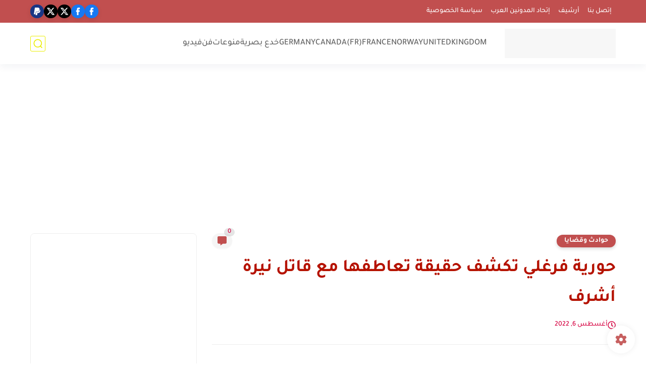

--- FILE ---
content_type: text/html; charset=utf-8
request_url: https://www.google.com/recaptcha/api2/aframe
body_size: 266
content:
<!DOCTYPE HTML><html><head><meta http-equiv="content-type" content="text/html; charset=UTF-8"></head><body><script nonce="o98FFZXm4OYcPWCc-111UQ">/** Anti-fraud and anti-abuse applications only. See google.com/recaptcha */ try{var clients={'sodar':'https://pagead2.googlesyndication.com/pagead/sodar?'};window.addEventListener("message",function(a){try{if(a.source===window.parent){var b=JSON.parse(a.data);var c=clients[b['id']];if(c){var d=document.createElement('img');d.src=c+b['params']+'&rc='+(localStorage.getItem("rc::a")?sessionStorage.getItem("rc::b"):"");window.document.body.appendChild(d);sessionStorage.setItem("rc::e",parseInt(sessionStorage.getItem("rc::e")||0)+1);localStorage.setItem("rc::h",'1766059151515');}}}catch(b){}});window.parent.postMessage("_grecaptcha_ready", "*");}catch(b){}</script></body></html>